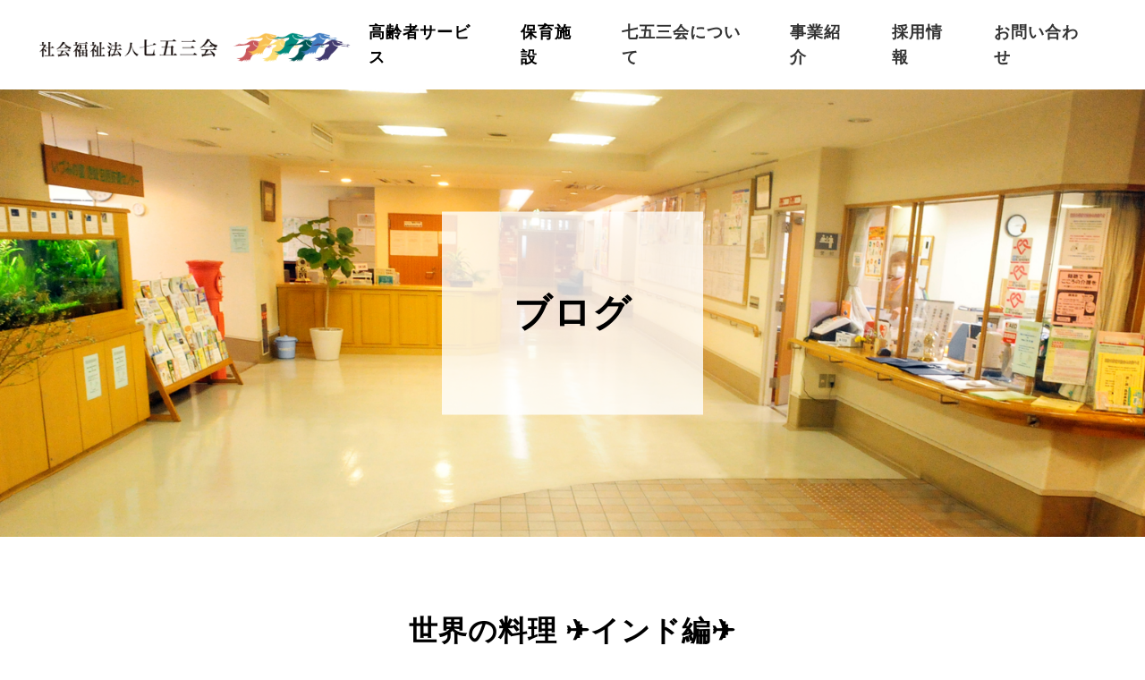

--- FILE ---
content_type: text/html; charset=UTF-8
request_url: https://www.753kai.or.jp/blog/%E4%B8%96%E7%95%8C%E3%81%AE%E6%96%99%E7%90%86-%E2%9C%88%E3%82%A4%E3%83%B3%E3%83%89%E7%B7%A8%E2%9C%88/
body_size: 9634
content:
<!DOCTYPE html>
<html>
<head>
<meta charset="UTF-8">
<meta http-equiv="X-UA-Compatible" content="IE=edge">
<meta name="viewport" content="width=device-width, initial-scale=1">
<link rel="apple-touch-icon" type="image/png" href="https://www.753kai.or.jp/wp/wp-content/themes/nagomikai/img/favicons/apple-touch-icon-180x180.png">
<link rel="icon" type="image/png" href="https://www.753kai.or.jp/wp/wp-content/themes/nagomikai/img/favicons/icon-192x192.png">
<meta name="description" content="特別養護老人ホーム、ケアハウス、デイサービス等の高齢者サービス、なごみ保育園、なごみ第二保育園の認可保育所など、地域に根ざした施設づくりを通じて児童福祉、高齢者福祉活動の充実を図ります。">
<meta name="keywords" content="なごみ保育園,なごみ第二保育園,七五三,七五三会,町田">
<meta property="og:title" content="社会福祉法人七五三会">
<meta property="og:type" content="website">
<meta property="og:url" content="https://www.753kai.or.jp">
<meta property="og:image" content="https://www.753kai.or.jp/wp/wp-content/themes/nagomikai/img/og_image.png">
<meta property="og:site_name" content="社会福祉法人七五三会">
<meta name="og:description" content="特別養護老人ホーム、ケアハウス、デイサービス等の高齢者サービス、なごみ保育園、なごみ第二保育園の認可保育所など、地域に根ざした施設づくりを通じて児童福祉、高齢者福祉活動の充実を図ります。">
<link rel="stylesheet" href="https://www.753kai.or.jp/wp/wp-content/themes/nagomikai/css/yakuhanjp_s.min.css">
<link rel="stylesheet" href="https://www.753kai.or.jp/wp/wp-content/themes/nagomikai/css/fontawesome-all.css">
<link rel="stylesheet" href="https://www.753kai.or.jp/wp/wp-content/themes/nagomikai/style.css?1580269267" type="text/css">
<link rel="stylesheet" href="https://www.753kai.or.jp/wp/wp-content/themes/nagomikai/page.css">
<script src="https://www.753kai.or.jp/wp/wp-content/themes/nagomikai/js/jquery-2.1.4.min.js"></script>
<script src="https://www.753kai.or.jp/wp/wp-content/themes/nagomikai/functions.js"></script>
<script src="https://www.753kai.or.jp/wp/wp-content/themes/nagomikai/js/ofi.js"></script>
<title>世界の料理 ✈インド編✈ ｜ 社会福祉法人七五三会</title>
<meta name='robots' content='max-image-preview:large' />
<link rel='dns-prefetch' href='//s.w.org' />
<link rel='shortlink' href='https://www.753kai.or.jp/?p=8114' />
</head>
<body>
<div class="header">
	<header role="banner">
		<h1><img src="https://www.753kai.or.jp/wp/wp-content/themes/nagomikai/img/logo.png" alt="社会福祉法人七五三会"></h1>
	</header>
	<nav role="navigation">
		<div id="nav__spbar" class="inactive"><span></span><span></span><span></span></div>
		<ul>
			<li>
				<a>高齢者サービス</a>
				<ul>
					<li><a href="/live/">暮らす</a></li>
					<li><a href="/stay/">通う・泊まる</a></li>
					<li><a href="/home/">自宅で</a></li>
					<li><a href="/consult/">相談する</a></li>
				</ul>

			</li>
			<li>
				<a>保育施設</a>
				<ul>
					<li><a href="/nursery/nursery-nagomi/">なごみ保育園</a></li>
					<li><a href="/nursery/nursery-nagomi02/">なごみ第二保育園</a></li>
				</ul>
			</li>
			<li><a href="https://www.753kai.or.jp/company/">七五三会について</a></li>
			<li><a href="/business/">事業紹介</a></li>
			<li><a href="/recruit/">採用情報</a></li>
			<li><a href="/contact/">お問い合わせ</a></li>
		</ul>
		<div id="overlay"></div>
	</nav>
</div><main role="main" class="blog single">
	<div id="pagetitle" style="background-image: url(https://www.753kai.or.jp/wp/wp-content/themes/nagomikai/img/blog-pagettl.jpg)">
		<h2>ブログ</h2>
	</div>
	<article>
		<section class="inner02">
			<h2>世界の料理 ✈インド編✈</h2>
<p class="date">
2023.01.31<span class="category">なごみ第二保育園</span></span></span></p>
<p><img loading="lazy" class="alignnone size-large wp-image-8115" src="https://www.753kai.or.jp/wp/wp-content/uploads/2023/01/india_lunch-1024x767.png" alt="" width="1024" height="767" srcset="https://www.753kai.or.jp/wp/wp-content/uploads/2023/01/india_lunch-1024x767.png 1024w, https://www.753kai.or.jp/wp/wp-content/uploads/2023/01/india_lunch-300x225.png 300w, https://www.753kai.or.jp/wp/wp-content/uploads/2023/01/india_lunch-768x575.png 768w, https://www.753kai.or.jp/wp/wp-content/uploads/2023/01/india_lunch.png 1284w" sizes="(max-width: 1024px) 100vw, 1024px" /></p>
<p>１月最後の日は&#8221;インド&#8221;をテーマにした給食が出ました🍚<br />
厨房からいい香りがしてきます♪</p>
<p>献立は、<br />
・ごはん<br />
★トマトラッサム<br />
★タンドリーチキン<br />
・キャベツソテー<br />
・三色サラダ<br />
・バナナ</p>
<p>おやつは、サモサでした。<br />
「パリパリする～」「せんせ～おいし～！」と子どもたちの声が聞こえてきました。</p>
<p class="text-center"><a href="/blog/" class="more">戻る</a></p>		</section>
	</article>
</main>
<div class="go_top"><span class="text"><i class="fas fa-angle-up"></i></span></div>
<footer role="contentinfo">
	<img src="https://www.753kai.or.jp/wp/wp-content/themes/nagomikai/img/logo.png" alt="社会福祉法人七五三会">
<!--ul-->
<ul>
<li><strong>いづみの里</strong><br />
〒194-0013　東京都町田市原町田5-1-12　TEL : 042-726-0753<br />
・特別養護老人ホーム<br />
・ショートステイ<br />
・軽費老人ホームケアハウス<br />
・デイサービス（一般型、認知症対応型）<br />
・ヘルパーステーション（TEL 042-732-0753：直通）<br />
・居宅介護支援事業所（TEL 042-726-9753：直通）</li>
<li><strong>デイサービス木曽</strong><br />
〒194-0037　東京都町田市木曽西3-23-7　TEL : 042-789-0753<br />
<strong>居宅介護支援事業所いづみの里木曽</strong><br />
〒194-0037　東京都町田市木曽西3-23-7　TEL : 042-789-7530<br />
<strong>なごみ保育園</strong><br />
〒194-0013　東京都町田市原町田5-1-5　TEL : 042-724-0753<br />
<strong>なごみ第二保育園</strong><br />
〒194-0013　東京都町田市原町田3-19-6　TEL : 042-739-3753</li>
</ul>
	<!--li>
		<strong></strong><br>
		<ul><br />
<li><strong>いづみの里</strong><br /><br />
〒194-0013　東京都町田市原町田5-1-12　TEL : 042-726-0753<br /><br />
・特別養護老人ホーム<br /><br />
・ショートステイ<br /><br />
・軽費老人ホームケアハウス<br /><br />
・デイサービス（一般型、認知症対応型）<br /><br />
・ヘルパーステーション（TEL 042-732-0753：直通）<br /><br />
・居宅介護支援事業所（TEL 042-726-9753：直通）</li><br />
<li><strong>デイサービス木曽</strong><br /><br />
〒194-0037　東京都町田市木曽西3-23-7　TEL : 042-789-0753<br /><br />
<strong>居宅介護支援事業所いづみの里木曽</strong><br /><br />
〒194-0037　東京都町田市木曽西3-23-7　TEL : 042-789-7530<br /><br />
<strong>なごみ保育園</strong><br /><br />
〒194-0013　東京都町田市原町田5-1-5　TEL : 042-724-0753<br /><br />
<strong>なごみ第二保育園</strong><br /><br />
〒194-0013　東京都町田市原町田3-19-6　TEL : 042-739-3753</li><br />
</ul><br />
	</li-->
<!--/ul-->

</footer>
<ul class="footernav">
	<li>
		<strong>高齢者サービス</strong>
		<ul>
			<li><a href="/live/">暮らす</a></li>
			<li><a href="/stay/">通う・泊まる</a></li>
			<li><a href="/home/">自宅で</a></li>
			<li><a href="/consult/">相談する</a></li>
		</ul>
	</li>
	<li>
		<strong>保育施設</strong>
		<ul>
			<li><a href="/nursery/nursery-nagomi/">なごみ保育園</a></li>
			<li><a href="/nursery/nursery-nagomi02/">なごみ第二保育園</a></li>
		</ul>
	</li>
	<li>
		<a href="https://www.753kai.or.jp/company/"><strong>七五三会について</strong></a>
		<ul>
			<li><a href="/company/?id=philosophy">七五三会の理念</a></li>
			<li><a href="/company/?id=origin">「七五三会」の由来</a></li>
			<li><a href="/company/?id=policy">経営方針</a></li>
		</ul>
	</li>
	<li>
		<a href="https://www.753kai.or.jp/business/"><strong>事業紹介</strong></a>
	</li>
	<li>
		<a href="/staff/"><strong>スタッフ紹介</strong></a>
	</li>
	<li>
		<a href="/news/"><strong>お知らせ</strong></a>
	</li>
	<li>
		<a href="/blog/"><strong>ブログ</strong></a>
	</li>
	<li>
		<a href="/recruit/"><strong>採用情報</strong></a>
		<ul>
			<li><a href="/recruit/interview/">スタッフインタビュー</a></li>
		</ul>
	</li>
	<li>
		<a href="https://www.753kai.or.jp/contact/"><strong>お問い合わせ</strong></a>
		<ul>
			<li><a href="/privacy-policy/">個人情報保護方針</a></li>
		</ul>
	</li>
</ul>
<div class="footernav">
<ul>
<li><a href="https://www.753kai.or.jp/wp/wp-content/uploads/2020/01/2018_1_teikan.pdf" target="_blank" rel="noopener">定款</a></li>
<li><a href="https://www.753kai.or.jp/wp/wp-content/uploads/2025/07/a5b107fc6d9b12798c08758678e6e58d.pdf">決算書</a></li>
<li><a href="https://www.753kai.or.jp/wp/wp-content/uploads/2025/07/565b42dc1c8963cc25cb1f74583b3b33.pdf">現況報告書</a></li>
<li><a href="https://www.753kai.or.jp/wp/wp-content/uploads/2023/07/ff23111227879ec448c265c21280cc6b.pdf">役員等名簿</a></li>
</ul>
</div>

<p class="copy">Copyright © Nagomi-kai. All Rights Reserved.</p>
</body>
</html>

--- FILE ---
content_type: text/css
request_url: https://www.753kai.or.jp/wp/wp-content/themes/nagomikai/style.css?1580269267
body_size: 16858
content:
@charset "UTF-8";

/*
Theme Name: 社会福祉法人七五三会
Theme URI:
Description:
Version: 
Author:
Author URI:
*/

/** reset **/
/* =============================================== */
html, body, div, h1, h2, h3, h4, h5, h6, p, a, blockquote, pre, section,
address, ul, ol, li, dl, dt, dd, table, th, td, form, fieldset, span, header, footer, main {
	margin: 0; padding: 0; box-sizing: border-box;
}
p:not(:last-of-type) { margin-bottom: 1.5rem; }
table { border-collapse: collapse; border-spacing: 0; width: 100%; }
ul { list-style: none; }
img { max-width: 100%; height: auto; border: 0; }
img, input { vertical-align: middle; }

@font-face {
  font-family: 'icon';
  src:  url('fonts/icon.eot?2rjqgr');
  src:  url('fonts/icon.eot?2rjqgr#iefix') format('embedded-opentype'),
    url('fonts/icon.ttf?2rjqgr') format('truetype'),
    url('fonts/icon.woff?2rjqgr') format('woff'),
    url('fonts/icon.svg?2rjqgr#icon') format('svg');
  font-weight: normal;
  font-style: normal;
  font-display: block;
}

[class^="icon-"], [class*=" icon-"] {
  /* use !important to prevent issues with browser extensions that change fonts */
  font-family: 'icon' !important;
  speak: none;
  font-style: normal;
  font-weight: normal;
  font-variant: normal;
  text-transform: none;
  line-height: 1;

  /* Better Font Rendering =========== */
  -webkit-font-smoothing: antialiased;
  -moz-osx-font-smoothing: grayscale;

	transition: all .1s linear;
}

.icon-icon6:before {
  content: "\e905";
  color: #ca595d;
}
.icon-icon5:before {
  content: "\e900";
  color: #008d81;
}
.icon-icon4:before {
  content: "\e901";
  color: #008d81;
}
.icon-icon3:before {
  content: "\e902";
  color: #ca595d;
}
.icon-icon2:before {
  content: "\e903";
  color: #ca595d;
}
.icon-icon1:before {
  content: "\e904";
  color: #ca595d;
}

/** common **/
/* =============================================== */
html {
	font-size: 62.5%;
	-ms-text-size-adjust: 100%;
	-webkit-text-size-adjust: 100%;
}
body, input, textarea, pre, code {
	font: 1.8rem/1.6 YakuHanJPs, "游ゴシック Medium", "游ゴシック体", "Yu Gothic Medium", YuGothic, "ヒラギノ角ゴ ProN", "Hiragino Kaku Gothic ProN", "メイリオ", Meiryo, "ＭＳ Ｐゴシック", "MS PGothic", sans-serif;
	letter-spacing: .1rem;
}
code { font-size: 1.3rem; }
a[href]:not([class]) {
	color: #333333;
	transition: all .1s linear;
}
a[href]:not([class]):hover {
	color: #666;
}
a img {
	transition: all .1s linear;
}
a:hover img {
	opacity: .7;
}

/* --other--- */
hr {
	background-color: #E7E7E7;
	border: 0;
	height: 1px;
	clear: both;
	margin: 30px auto;
}
img.alignleft, .thumbnail-align img {
	float: left;
	padding: 7px;
	margin: 0 20px 20px 0;
	background-color: #eee;
}
img.alignright{
	float: right;
	padding: 7px;
	margin: 0 0 20px 20px;
	background-color: #eee;
}
.text-center {
	text-align: center;
}
.text-left {
	text-align: left;
}
.text-right {
	text-align: right;
}

blockquote {
	margin: 2rem 0;
	padding: 1rem 1.5rem;
	border: 1px solid #eee;
	border-radius: 5px;
	background-color: rgba(252, 252, 252, 1);
	font-size: 1.3rem;
}
blockquote > p:last-of-type {
	margin-bottom: 0;
}

th, td {
	text-align: left;
	vertical-align: top;
}
.noborder td,
.noborder th {
	border: none;
	background: none;
	padding: 1.5rem;
}
.noborder td:first-of-type,
.noborder th:first-of-type {
	padding-left: 0;
}
.noborder td:last-of-type,
.noborder th:last-of-type {
	padding-right: 0;
}

@media (max-width: 560px) {
	td,th {
		display: block;
		width: 100%;
		margin: -1px 0 0 0;
		padding: 1.5rem 1rem;
		text-align: left;
	}
	.noborder td,
	.noborder th {
		padding: 1.5rem 0;
	}
}

.more,
.btn {
	display: block;
	position: relative;
	width: 180px;
	line-height: 4.5rem;
	border: 1px solid #838383;
	background: transparent;
	color: #333 !important;
	font-size: 1.6rem;
	font-weight: bold;
	text-decoration: none;
	text-align:center;
	font-family: 游明朝,"Yu Mincho",YuMincho,"Hiragino Mincho ProN","Hiragino Mincho Pro",HGS明朝E,メイリオ,Meiryo,serif;
}
.more::before,
.btn::before {
	content: '';
	position: absolute;
	top: -1px;
	left: -1px;
	width: 100%;
	height: 100%;
	z-index: 1;
	opacity: 0;
	transition: all 0.3s;
	border: 1px solid #838383;
	transform: scale(1.2,1.2);
}
.more:hover::before,
.btn:hover::before {
	opacity: 1;
	transform: scale(1,1);
}
.more:hover,
.btn:hover {
	color: #fff !important;
	background: #838383;
	text-decoration: none;
}
.more::after {
	content: "";
	position: absolute;
	display: block;
	width: 5rem;
	height: 1px;
	border-bottom: 1px solid #838383;
	/*background: #838383;*/
	top: calc(50% - 1px);
	-webkit-transform: translateY(-50%);
	-moz-transform: translateY(-50%);
	-ms-transform: translateY(-50%);
	transform: translateY(-50%);
	left: -2.5rem;
	transition: all .3s linear;
}
.more:hover::after {
	border-bottom: 1px solid #fff;
	/*background: #fff;*/
	left: calc(100% - 2.5rem);
}
.text-center .more {
	margin: 3rem auto 0;
}

.ltr > li,
.ltr > dt,
.ltr > dd,
.ltr > dl,
.ltr > div {
	left: 100px;
	opacity: 0;
	transition: all 1s;
	-webkit-transition: all 1s;
	-moz-transition: all 1s;
}
.ltr > li.active,
.ltr > dt.active,
.ltr > dd.active,
.ltr > dl.active,
.ltr > div.active {
	position: relative;
	left: 0;
	opacity: 1;
}
.wyp_ltr {
	overflow: hidden;
	position: relative;
	display: inline-block;
	opacity: 0;
	position: relative;
	padding: .5rem 0 0;
	transition:all .5s .3s ease; 
	z-index: 0;
}
.wyp_ltr:before {
	background: #333;
	content: '';
	display: block;
	height: 100%;
	position: absolute;
	transform: translateX(-100%);
	transition:all .8s .1s ease; 
	width: 100%;
	z-index: 2;
}
.wyp_text {
	opacity: 0;
	transition: all .5s .3s ease;
}
.wyp_ltr.active img,
.wyp_ltr.active {
	opacity: 1;
}
.wyp_ltr.active:before {
	transform: translateX(101%);
}
.wyp_text.active {
	opacity: 1;
}
.wyp_content {
	left: 100px;
	opacity: 0;
	transition: all 1s;
	-webkit-transition: all 1s;
	-moz-transition: all 1s;
}
.wyp_content.active {
	position: relative;
	left: 0;
	opacity: 1;
}

/** headline **/
/* =============================================== */
h1 {

}
h2 {
	font-size: 3.2rem;
}
.header {
	display: -webkit-box;
	display: -ms-flexbox;
	display: -webkit-flex;
	display: flex;
	-webkit-box-pack:justify;
	-ms-flex-pack:justify;
	-flex-pack:justify;
	-webkit-justify-content: space-between;
	justify-content: space-between;
	align-items: center;
	height: 10rem;
	padding: 0 3%;
}
.header h1 {
	cursor: pointer;
	transition: all .1s linear;
}
.header h1:hover {
	opacity: .8;
}
@media (max-width: 1440px) {
	header {
		width: 30%;
	}
}
/** nav **/
/* =============================================== */
nav {
	pointer-events: fill;
}
nav > ul {
	display: -webkit-box;
	display: -ms-flexbox;
	display: -webkit-flex;
	display: flex;
	-webkit-box-pack:justify;
	-ms-flex-pack:justify;
	-flex-pack:justify;
	-webkit-justify-content: flex-end;
	justify-content: flex-end;
}
nav ul li {
	position: relative;
}

nav > ul > li > a {
	display: table-cell;
	vertical-align: middle;
	width: 100%;
	height: 9rem;
	padding: 1rem 2rem;
	font-family: 游明朝,"Yu Mincho",YuMincho,"Hiragino Mincho ProN","Hiragino Mincho Pro",HGS明朝E,メイリオ,Meiryo,serif;
	font-weight: bold;
	text-decoration: none;
	cursor: pointer;
}
nav ul li ul {
	display: none;
	position: absolute;
	width: 200px;
	/*padding: 1rem 0;*/
	left: 50%;
	-webkit-transform: translateX(-50%);
	-moz-transform: translateX(-50%);
	-ms-transform: translateX(-50%);
	transform: translateX(-50%);
	background: #fff;
	text-align: center;
	z-index: 99;
}
nav ul li ul a {
	display: block;
	width: 100%;
	line-height: 1.8;
	padding: 1.5rem 1rem;
	font-family: 游明朝,"Yu Mincho",YuMincho,"Hiragino Mincho ProN","Hiragino Mincho Pro",HGS明朝E,メイリオ,Meiryo,serif;
	font-weight: bold;
	text-decoration: none;
}
nav ul a:hover {
	color: #ca595d !important;
}

/** spnav **/
/* =============================================== */
#nav__spbar {
	display: none;
	position: fixed;
	width: 55px;
	height: 55px;
	right: 0;
	top: 0;
	cursor: pointer;
	z-index: 999;
	background: #fff;
}
#nav__spbar::before {
	content: "";
	display: block;
	position: absolute;
	width: 75px;
	height: 55px;
	top: 0;
	left: -10px;
	/*background: #fff;*/
}
@media (max-width: 1260px) {
	h1 {
		position: relative;
		height: 41px;
		top: 50%;
		-webkit-transform: translateY(-50%);
		-moz-transform: translateY(-50%);
		-ms-transform: translateY(-50%);
		transform: translateY(-50%);
	}
	h1 img {
		position: absolute;
		max-width: 250px;
		max-height: 41px;
		top: 50%;
		-webkit-transform: translateY(-50%);
		-moz-transform: translateY(-50%);
		-ms-transform: translateY(-50%);
		transform: translateY(-50%);
	}
	header {
		display: block;
		position: relative;
		width: calc(100% - 10px);
		height: 100%;
		padding-left: 10px;
		z-index: 102;
		box-sizing: border-box;
		background: #fff;
	}
	.header {
		position: fixed;
		top: 0;
		left: 0;
		width: calc(100% - 4rem - 10px);
		height: 55px;
		padding: 0;
		z-index: 100;
		background: #fff;
	}
	nav {
		position: fixed;
		overflow: hidden;
		width: 100%;
		height: 100vh;
		top: 0;
		z-index: 99;
		border: none;
		pointer-events: none;
	}
	#nav__spbar {
		display: block;
		pointer-events: fill;
	}
	nav > ul {
		position: relative;
		display: block;
		width: auto;
		margin: 55px auto 7px;
		padding: 0 2rem;
		z-index: 101;
	}
	nav ul li {
		width: 96%;
		margin: 0 2%;
		border-left: none;
	}
	nav ul li + li {
		border-top: 1px solid rgba(255, 255, 255, .4);
	}
	nav ul li:last-of-type {
		border-right: none;
	}
	nav ul li a {
		font-weight: bold;
		line-height: 1.6;
		padding: 1.8rem 0;
		text-align: left;
	}
	nav > ul li ul {
		display: -webkit-box;
		display: -ms-flexbox;
		display: -webkit-flex;
		display: flex;
		-webkit-box-pack:justify;
		-ms-flex-pack:justify;
		-flex-pack:justify;
		-webkit-justify-content: flex-start;
		justify-content: flex-start;
		-ms-flex-wrap:wrap;
		flex-wrap: wrap;
		position: relative;
		width: 100%;
		background: transparent;
		left: 0;
		-webkit-transform: translateX(0);
		-moz-transform: translateX(0);
		-ms-transform: translateX(0);
		transform: translateX(0);
	}
	nav ul li ul li {
		width: 40%;
		padding-left: 2rem;
	}
}
#overlay {
	position: fixed;
	width: 100%;
	height: 100vh;
	left: 0;
	top: 55px;
	background: #f8f8f8;
	display: none;
}
#nav__spbar span {
	position: absolute;
	width: 55%;
	height: 2px;
	left: 7%;
	background: #ca595d;
	transition: all .1s linear;
}
#nav__spbar span:nth-of-type(2) {
	top: calc(50% - 1px);
}
#nav__spbar span:last-of-type {
	top: auto;
	bottom: 25%;
}
#nav__spbar.active span {
	-webkit-animation: squishTop 0.5s ease;
	animation: squishTop 0.5s ease;
	animation-fill-mode: forwards;
}
#nav__spbar.active span:nth-of-type(2) {
	-webkit-animation: dissappear 0.5s ease;
	animation: dissappear 0.5s ease;
	animation-fill-mode: forwards;
}
#nav__spbar.active span:last-of-type {
	-webkit-animation: squishBottom 0.5s ease;
	animation: squishBottom 0.5s ease;
	animation-fill-mode: forwards;
}
#nav__spbar.inactive span {
	-webkit-animation: squishTopRev 0.5s ease;
	animation: squishTopRev 0.5s ease;
	animation-fill-mode: forwards;
}
#nav__spbar.inactive span:nth-of-type(2) {
	top: calc(50% - 1px);
	-webkit-animation: dissappearRev 0.5s ease;
	animation: dissappearRev 0.5s ease;
	animation-fill-mode: forwards;
}
#nav__spbar.inactive span:last-of-type {
	-webkit-animation: squishBottomRev 0.5s ease;
	animation: squishBottomRev 0.5s ease;
	animation-fill-mode: forwards;
}

@-webkit-keyframes squishBottom {
  0% {
	top: auto;
	bottom: 25%;
	transform: rotate(0deg);
  }
  50% {
	bottom: 46%;
	transform: rotate(0deg);
  }
  75% {
	bottom: 46%;
	transform: rotate(0deg);
  }
  100% {
	bottom: 46%;
	transform: rotate(-135deg);
  }
}
@keyframes squishBottom {
  0% {
	top: auto;
	bottom: 25%;
	transform: rotate(0deg);
  }
  50% {
	bottom: 46%;
	transform: rotate(0deg);
  }
  75% {
	bottom: 46%;
	transform: rotate(0deg);
  }
  100% {
	bottom: 46%;
	transform: rotate(-135deg);
  }
}

@-webkit-keyframes squishTop {
  0% {
	top: 25%;
	transform: rotate(0deg);
  }
  50% {
	top: 50%;
	transform: rotate(0deg);
  }
  75% {
	top: 50%;
	transform: rotate(0deg);
  }
  100% {
	top: 50%;
	transform: rotate(-45deg);
  }
}
@keyframes squishTop {
  0% {
	top: 25%;
	transform: rotate(0deg);
  }
  50% {
	top: 50%;
	transform: rotate(0deg);
  }
  75% {
	top: 50%;
	transform: rotate(0deg);
  }
  100% {
	top: 50%;
	transform: rotate(-45deg);
  }
}
@-webkit-keyframes dissappear {
  0% {
	opacity: 1;
  }
  50% {
	opacity: 1;
  }
  65% {
	opacity: 0;
  }
  100% {
	opacity: 0;
  }
}
@keyframes dissappear {
  0% {
	opacity: 1;
  }
  50% {
	opacity: 1;
  }
  65% {
	opacity: 0;
  }
  100% {
	opacity: 0;
  }
}
@-webkit-keyframes squishBottomRev {
  0% {
	top: auto;
	bottom: 46%;
	transform: rotate(-135deg);
  }
  50% {
	top: auto;
	bottom: 46%;
	transform: rotate(0deg);
  }
  75% {
	top: auto;
	bottom: 46%;
	transform: rotate(0deg);
  }
  100% {
	top: auto;
	bottom: 30%;
	transform: rotate(0deg);
  }
}
@keyframes squishBottomRev {
  0% {
	top: auto;
	bottom: 46%;
	transform: rotate(-135deg);
  }
  50% {
	top: auto;
	bottom: 46%;
	transform: rotate(0deg);
  }
  75% {
	top: auto;
	bottom: 46%;
	transform: rotate(0deg);
  }
  100% {
	top: auto;
	bottom: 30%;
	transform: rotate(0deg);
  }
}
@-webkit-keyframes squishTopRev {
  0% {
	top: 50%;
	transform: rotate(-45deg);
  }
  50% {
	top: 50%;
	transform: rotate(0deg);
  }
  75% {
	top: 50%;
	transform: rotate(0deg);
  }
  100% {
	top: 30%;
	transform: rotate(0deg);
  }
}
@keyframes squishTopRev {
  0% {
	top: 50%;
	transform: rotate(-45deg);
  }
  50% {
	top: 50%;
	transform: rotate(0deg);
  }
  75% {
	top: 50%;
	transform: rotate(0deg);
  }
  100% {
	top: 30%;
	transform: rotate(0deg);
  }
}
@-webkit-keyframes dissappearRev {
  0% {
	opacity: 0;
  }
  50% {
	opacity: 0;
  }
  100% {
	opacity: 1;
  }
}
@keyframes dissappearRev {
  0% {
	opacity: 0;
  }
  50% {
	opacity: 0;
  }
  100% {
	opacity: 1;
  }
}
#nav__spbar:hover span {
	left: 10%;
}
#nav__spbar:hover span:nth-of-type(2) {
	left: 10%;
}

/** main **/
/* =============================================== */
.go_top {
	display: block;
	opacity: 0;
	position: fixed;
	z-index: 2;
	bottom: 5.4rem;
	right: 4rem;
	width: 4rem;
	height: 4rem;
	background: #666;
	cursor: pointer;
	color: #fff;
	transition: all 0.15s linear;
}
.go_top:hover {
	background: #fff;
	border: 1px solid #666;
	color: #666;
}
.go_top::before,
.go_top::after {
	content: "";
	display: block;
	position: absolute;
	width: 0;
	height: calc(100% - 1px);
	top: 0;
}
.go_top .text {
	position: absolute;
	top: calc(50% - .2rem);
	left: 50%;
	margin: 0;
	font-size: 1.4em;
	white-space: nowrap;
	-webkit-transform: translate(-50%, -50%);
	-moz-transform: translate(-50%, -50%);
	-ms-transform: translate(-50%, -50%);
	transform: translate(-50%, -50%);
}
footer {
	padding: 4.5rem 2rem;
	background: #f3f3f3;
}
footer img {
	display: block;
	width: 285px;
	margin: 0 auto 4.5rem;
}
footer ul {
	display: -webkit-box;
	display: -ms-flexbox;
	display: -webkit-flex;
	display: flex;
	-webkit-flex-wrap: wrap;
	flex-wrap:wrap;
	-webkit-box-pack:justify;
	-ms-flex-pack:justify;
	-flex-pack:justify;
	-webkit-justify-content: space-between;
	justify-content: space-between;
	width: 100%;
	max-width: 1500px;
	margin: 0 auto;
	font-size: 1.2rem;
	letter-spacing: 0;
	line-height: 2;
}
footer ul li + li {
	margin-left: 0;
}
footer ul li{
	width:48.5%;
	margin-bottom: 2rem;
}
footer ul li strong {
	font-size:1.4rem;
	margin-right:2rem;
}
.footernav {
	display: -webkit-box;
	display: -ms-flexbox;
	display: -webkit-flex;
	display: flex;
	-webkit-box-pack:justify;
	-ms-flex-pack:justify;
	-flex-pack:justify;
	-webkit-justify-content: space-between;
	justify-content: space-between;
	width: 100%;
	max-width: calc(1500px + 4rem);
	margin: 4.5rem auto 2.5rem;
	padding: 0 2rem;
	font-size: 1.3rem;
	letter-spacing: 0;
}
.footernav ul {
	margin: 1rem 0 0;
}
.footernav a {
	display: block;
	padding: .2rem 0;
	text-decoration: none;
}
.footernav + .copy {
	padding: 2rem 0 4rem;
	color: #8b8b8b;
	font-size: 1.2rem;
	text-align: center;
}
.footernav + .footernav > ul {
	display: -webkit-box;
	display: -ms-flexbox;
	display: -webkit-flex;
	display: flex;
	-webkit-box-pack:justify;
	-ms-flex-pack:justify;
	-flex-pack:justify;
	-webkit-justify-content: center;
	justify-content: center;
	width: 100%;
	max-width: calc(1500px + 4rem);
	margin: 4.5rem auto 2.5rem;
	padding: 0 2rem;
	font-size: 1.3rem;
	letter-spacing: 0;
}
.footernav + .footernav li + li {
	margin-left: 3rem;
}
@media (max-width: 1024px) {
	footer ul, .footernav {
		display: none;
	}
	footer img {
		margin: 0 auto;
	}
}

/** respond **/
/* =============================================== */
@media (max-width: 768px) {
	html {
		font-size: 56.25%;
	}
}
@media (max-width: 540px) {
	html {
		font-size: 50%;
	}
}

--- FILE ---
content_type: text/css
request_url: https://www.753kai.or.jp/wp/wp-content/themes/nagomikai/page.css
body_size: 44462
content:
/** detail **/
/* =============================================== */
h2 {
	margin-bottom: 4rem 0;
	font-family: 游明朝,"Yu Mincho",YuMincho,"Hiragino Mincho ProN","Hiragino Mincho Pro",HGS明朝E,メイリオ,Meiryo,serif;
	text-align: center;
}
h2 span {
	display: block;
	/*margin-left: 2rem;*/
	font-size: 2rem;
}
h2:first-child {
	margin: 0 0 4rem;
}

h3 {
	margin: 2.5rem 0;
	font-family: 游明朝,"Yu Mincho",YuMincho,"Hiragino Mincho ProN","Hiragino Mincho Pro",HGS明朝E,メイリオ,Meiryo,serif;
	font-size: 2.3rem;
}
h3:first-child {
	margin: 0 0 2.5rem;
}

@media (max-width: 768px) {
	h2 span {
		display: block;
		margin-left: 0;
	}
}

.inner {
	position: relative;
	width: 100%;
	max-width: 1550px;
	margin: 0 auto;
	padding: 8rem 25px;
}
.inner02 {
	position: relative;
	width: 100%;
	max-width: 1000px;
	margin: 0 auto;
	padding: 8rem 25px;
}
.flex {
	display: -webkit-box;
	display: -ms-flexbox;
	display: -webkit-flex;
	display: flex;
	-webkit-box-pack:justify;
	-ms-flex-pack:justify;
	-flex-pack:justify;
	-webkit-justify-content: flex-start;
	justify-content: flex-start;
	-ms-flex-wrap:wrap;
	flex-wrap: wrap;
	-webkit-box-align: center;
	-ms-flex-align: center;
	-webkit-align-items: center;
	align-items: center;
}
.thumb {
	position: relative;
	width: 100%;
}
.thumb::before {
	content:"";
	display: block;
	padding-top: 55%;
}
.thumb div {
	position: absolute;
	top: 0;
	left: 0;
	bottom: 0;
	right: 0;
	background-size: cover;
	background-position: center;
	background-repeat: no-repeat;
	background-color: #eee;
}
table {
	background: #fff;
}
th {
	background: #f6f6f6;
	text-align: right;
	color: #636363;
}
th, td {
	padding: 1rem 2rem;
	border: 1px solid #d2d2d2;
}

.detail {
	width: 100%;
	margin: 0;
}
.detail > div {
	width: 100%;
	background-size: cover;
	background-position: center;
	background-repeat: no-repeat;
	background-color: #eee;
}
.caption {
	height: 2.7rem;
	/*font-size: 1.4rem;*/
}
.detaillist div {
	position: relative;
	display: -webkit-box;
	display: -ms-flexbox;
	display: -webkit-flex;
	display: flex;
	-webkit-box-pack:justify;
	-ms-flex-pack:justify;
	-flex-pack:justify;
	-ms-flex-wrap:wrap;
	flex-wrap: wrap;
	-webkit-justify-content: flex-start;
	justify-content: flex-start;
	/*overflow-y: hidden;*/
}
.detaillist h3 {
	width: 100%;
	margin: 3rem 0 2rem;
	padding: .2rem;
	border-top: 1px solid #dce1de;
	border-bottom: 1px solid #dce1de;
	text-align: center;
}
.detaillist h3:first-child {
	margin: 0 0 2rem;
}
.detaillist a {
	display: block;
	width: 32%;
	height: auto;
	margin: 0 2% 1px 0;
	background-size: cover;
	background-position: center;
	background-repeat: no-repeat;
	background-color: #fff;
	transition: all 0.15s linear;
	cursor: pointer;
}
.detaillist a span {
	display: none;
	position: absolute;
	bottom: -4rem;
	color: transparent;
}
.detaillist a:first-child {
	margin: 0 2% 1px 0;
}
/*.detaillist div:first-child {
	border: 1px solid #eee;
}*/
.detaillist a:nth-of-type(3n) {
	margin-right: 0;
}
.detaillist a:hover {
	opacity: 0.7;
}
/*.detaillist a:not(.page1) {
	display: none;
}*/
.detaillist .active {
	border: 1px solid #000;
}
.prev, .next {
	display: block;
	position: absolute;
	z-index: 5;
	width: 2rem;
	height: 100%;
	left: 0;
	color: #fff;
	font-size: 1.7rem;
	cursor: pointer;
	background-color: #666;
}
.prev span, .next span {
	position: absolute;
	top: 50%;
	left: 50%;
	-webkit-transform: translate(-50%, -50%);
	-moz-transform: translate(-50%, -50%);
	-ms-transform: translate(-50%, -50%);
	transform: translate(-50%, -50%);
}
.prev {
	opacity: 0.1;
}
.next {
	left: auto;
	right: 0;
}
.prev:hover, .next:hover {
	color: #fff;
	background-color: #666;
}

@media (max-width: 560px) {
	td, th {
		text-align: left;
	}
}


/* Pagination */
.contents-page .contents .pagination ul li {
	padding-left: 0;
}
.contents-page .contents .pagination ul li::before {
	display: none;
}
.pagination {
	margin: 5rem 0 0;
	margin: 5rem -15px 0 15px;
	text-align: center;
}
.pagination:after, .pagination ul:after {
	clear: both;
	content: ".";
	display: block;
	height: 0;
	visibility: hidden;
}
.pagination ul {
	margin: 0;
	display: inline-block;
	text-align: center;
}
.pagination li {
	float: left;
	list-style: none outside none;
	margin-left: 5px;
	border: 1px solid #999;
}
.pagination li:first-child {
	margin-left: 0;
}
.pagination li.active {
	background-color: #444;
	color: #fff !important;
	padding: 8px 15px !important;
}
.pagination li a {
	display: block;
	padding: 8px 15px;
	text-decoration: none !important;
}
.pagination li a:hover {
	background-color: #444;
	color: #fff !important;
	opacity: 0.8;
	transition-duration: 500ms;
	transition-property: all;
	transition-timing-function: ease;
}

.archive {
	display: -webkit-box;
	display: -ms-flexbox;
	display: -webkit-flex;
	display: flex;
	-webkit-box-pack:justify;
	-ms-flex-pack:justify;
	-flex-pack:justify;
	-webkit-justify-content: flex-start;
	justify-content: flex-start;
	-ms-flex-wrap:wrap;
	flex-wrap: wrap;
	-webkit-box-align: flex-start;
	-ms-flex-align: flex-start;
	-webkit-align-items: center;
	align-items: center;
	-ms-flex-wrap:wrap;
	flex-wrap: wrap;
}
.archive li {
	width: 49%;
	margin-bottom: 2rem;
}
.archive li:nth-of-type(2n) {
	margin-left: 2%;
}
.archive li a {
	display: block;
	position: relative;
	width: 100%;
	text-decoration: none;
}
.archive li a:hover {
	color: #333 !important;
}
.archive li a .thumb {
	transition: all 0.15s linear;
}
.archive li a:hover .thumb {
	opacity: .8;
}
.archive li a .text {
	display: block;
	position: absolute;
	width: 100%;
	padding: 3rem 3rem 3rem 6rem;
	background: rgba(255, 255, 255, .85);
	bottom: 0;
	left: 0;
}
.archive li a:hover .text {
	background: #838383;
	color: #fff;
	transition: all 0.15s linear;
}
.archive li a .text::before {
	content: "";
	display: block;
	position: absolute;
	width: 3rem;
	height: 1px;
	left: 0;
	top: calc(50% - 1px);
	-webkit-transform: translateY(-50%);
	-moz-transform: translateY(-50%);
	-ms-transform: translateY(-50%);
	transform: translateY(-50%);
	border-bottom: 1px solid #838383;
	transition: all 0.3s linear;
}
.archive li a:hover .text::before {
	border-bottom: 1px solid #fff;
}
.archive li a .text h3 {
	margin: 0;
}
.archive li a .text h3 span {
	display: block;
	font-size: 1.5rem;
}
@media (max-width: 768px) {
	.archive li {
		width: 100%;
	}
	.archive li:nth-of-type(2n) {
		margin-left: 0;
	}
	.archive li:last-of-type {
		margin-bottom: 0;
	}
}
@media (max-width: 560px) {
	.archive li a .text {
		padding: 1.5rem 1.5rem 1.5rem 6rem;
		position: relative;
	}
}

.post-catselect {
	margin-bottom: 4rem;
	padding: .5rem;
	border-radius: 0;
	-webkit-box-sizing: content-box;
	-webkit-appearance: button;
	appearance: button;
	border: none;
	box-sizing: border-box;
	cursor: pointer;
	border: 1px solid #ccc;
	width: 100%;
	max-width: 480px;
}

/** detail **/
/* =============================================== */
/* ---ul,ol--- */
article ul:not([class]),
article ol:not([class]) {
	margin: 2rem 0;
	counter-reset: ol_li;
}
article .noborder ul:not([class]),
article .noborder ol:not([class]) {
	margin: 0;
	counter-reset: ol_li;
}
article ul:not([class]) > li,
article ol:not([class]) > li {
	position: relative;
	margin-bottom: 2rem;
	padding-left: 2rem;
	list-style-type: none;
}
article ul:not([class]) > li:before {
	content: '';
	width: 1rem;
	height: 1rem;
	display: inline-block;
	background: #4eb6ae;
	position: absolute;
	left: 0;
	top: .9rem;
}
article ol:not([class]) > li:before {
	counter-increment: ol_li;
	content: counter(ol_li) '.';
	position: absolute;
	left: 0;
	top: 0;
	color: #4eb6ae;
}

/** pagetitle **/
/* =============================================== */
#pagetitle {
	position: relative;
	width: 100%;
	height: 40vw;
	max-height: 500px;
	min-height: 150px;
	background-size: cover;
	background-position: center;
	background-repeat: no-repeat;
	background-color: #eee;
}
#pagetitle h2 {
	display: inline-block;
	white-space: nowrap;
	padding: 8rem;
	position: absolute;
	top: 50%;
	left: 50%;
	-webkit-transform: translate(-50%, -50%);
	-moz-transform: translate(-50%, -50%);
	-ms-transform: translate(-50%, -50%);
	transform: translate(-50%, -50%);
	background: rgba(255, 255, 255, .8);
	font-size: 4.2rem;
	font-family: 游明朝,"Yu Mincho",YuMincho,"Hiragino Mincho ProN","Hiragino Mincho Pro",HGS明朝E,メイリオ,Meiryo,serif;
}
.nursery #pagetitle h2 {
	padding: 8rem 8rem 8rem 16rem;
	color: #008c7f;
}
.facilities #pagetitle h2 {
	padding: 8rem 8rem 8rem 16rem;
	color: #ca595d;
}
#pagetitle h2 span {
	position: absolute;
	top: 50%;
	-webkit-transform: translateY(-50%);
	-moz-transform: translateY(-50%);
	-ms-transform: translateY(-50%);
	transform: translateY(-50%);
	left: 8rem;
	margin-left: 0;
	font-size: 6rem;
}
@media (max-width: 1260px) {
	main, footer, .footernav, .copy {
		position: relative;
		top: 55px;
	}
}
@media (max-width: 1000px) {
	#pagetitle h2 {
		padding: 4rem;
		font-size: 3rem;
	}
	.nursery #pagetitle h2,
	.facilities #pagetitle h2 {
		padding: 4rem 4rem 4rem 11rem;
		font-size: 3rem;
	}

	#pagetitle h2 span {
		left: 4rem;
		font-size: 5rem;
	}
}
@media (max-width: 768px) {
	#pagetitle h2 {
		font-size: 3rem;
	}
}

/** shisetsu **/
/* =============================================== */
.about .flex {
	position: relative;
	align-items: stretch;
}
.about .flex::after {
	content: "";
	display: block;
	position: absolute;
	width: 100%;
	height: 100%;
	top: -4rem;
	left: 0;
	background: url(./img/shisetsu_about.png) top right no-repeat;
	z-index: 0;
}
.about .thumb {
	width: 47%;
	margin-right: 3%;
}
.about .thumb::before {
	padding-top: 55%;
}
.about .text {
	position: relative;
	width: 50%;
	padding: 2rem 4rem;
	display: -webkit-box;
	display: -ms-flexbox;
	display: -webkit-flex;
	display: flex;
	-webkit-box-align: center;
	-ms-flex-align: center;
	-webkit-align-items: center;
	align-items: center;
	z-index: 1;
}
.about .text::before,
.about .text::after {
	content: "";
	display: block;
	position: absolute;
	width: 47%;
	height: 30%;
}
.about .text::before {
	top: 0;
	left: 0;
	border-top: 1px solid #dce1de;
	border-left: 1px solid #dce1de;
}
.about .text::after {
	right: 0;
	bottom: 0;
	border-right: 1px solid #dce1de;
	border-bottom: 1px solid #dce1de;
}
.info {
	background: #fbfbfb;
}
.info .flex {
	-webkit-justify-content: space-between;
	justify-content: space-between;
	-webkit-box-align: flex-start;
	-ms-flex-align: flex-start;
	-webkit-align-items: flex-start;
	align-items: flex-start;
}
.info .flex > div:first-of-type {
	width: 35%;
}
.info .flex > div:last-of-type {
	width: 63%;
}
.info .infp_points {
	margin: 2rem 0;
}
.info .infp_points span {
	display: block;
	width: calc(50% - 3px);
	margin: 1px;
	padding: .8rem;
	border: 1px solid #c24a4e;
	color: #c24a4e;
	text-align: center;
}
.gallery .gallery_detail {
	position: relative;
	float: left;
	width: 61.4%;
}
.gallery .detaillist {
	float: left;
	width: 36.6%;
	margin-left: 2%;
}
.gallery .caption {
	position: absolute;
	width: 100%;
	height: auto;
	bottom: 0;
	padding: 1rem;
	background: rgba(255, 255, 255, .8);
	/*font-size: 1.3rem;*/
}
.gallery .clr {
	clear: both;
}
.commitment {
	background: #fafafa;
}
.commitment .commitment {
	position: relative;
	/*margin: 6rem 0 3rem;
	padding: 6rem 2rem;
	/*border: 1px solid #dce1de;*/
	background-image: url(./img/commitment_bg.png);
	background-position: right calc(100% - 6rem);
	background-repeat: no-repeat;
	text-align: center;
	z-index: 1;
}
.commitment .commitment h3 {
	position: absolute;
	top: -1.7rem;
	left: 50%;
	-webkit-transform: translateX(-50%);
	-moz-transform: translateX(-50%);
	-ms-transform: translateX(-50%);
	transform: translateX(-50%);
	background: #fff;
}
.commitment .commitment .btn {
/*	position: absolute;
	bottom: -2.3rem;
	left: 50%;
	-webkit-transform: translateX(-50%);
	-moz-transform: translateX(-50%);
	-ms-transform: translateX(-50%);
	transform: translateX(-50%);*/
	margin: 6rem auto 0;
	background: rgba(255, 255, 255, .5);
}
.commitment .commitment .btn img {
	position: relative;
	vertical-align: middle;
	display: inline-block;
	max-width: 1.8rem;
	max-height: 1.8rem;
	top: -.2rem;
}
.commitment .commitment .btn:hover {
	background: #838383;
}
.commitment .meal {
	position: relative;
	margin: 4rem 0 3rem;
	text-align: center;
}
.commitment .meal img {
	width: 31.5%;
	max-width: 250px;
	height: auto;
}
.commitment .meal img + img {
	margin-left: 1.25%;
}
.staff > .inner {
	position: relative;
	-webkit-justify-content: space-between;
	justify-content: space-between;
	-webkit-box-align: flex-start;
	-ms-flex-align: flex-start;
	-webkit-align-items: flex-start;
	align-items: flex-start;
}
.facilities .staff > .inner::after {
	content: "";
	display: block;
	position: absolute;
	width: 100%;
	height: 100%;
	top: 0;
	left: 0;
	background: url(./img/shisetsu_staff.png) left top no-repeat;
	z-index: 0;
}
.staff h2 {
	position: relative;
	z-index: 1;
}
.staff ul {
	-webkit-justify-content: center;
	justify-content: center;
	position: relative;
	width: 100%;
	z-index: 1;
}
.staff ul li {
/*	width: 18.96%;*/
	width: 28%;
	max-width: 270px;
}
.staff ul li + li {
	margin-left: 1.3%;
}
.staff ul li a {
	display: block;
	width: 100%;
	padding-bottom: 1.5rem;
	background: #fff;
	text-decoration: none;
	text-align: center;
}
.staff ul li a .thumb {
	margin-bottom: 1rem;
	transition: all 0.15s linear;
}
.staff ul li a .thumb::before {
	padding-top: 105%;
}
.staff ul li a:hover .thumb {
	opacity: .8;
}
.staff ul li a span {
	font-size: 1.3rem;
}
.staff ul li a h3 {
	margin: 0;
	font-size: 1.8rem;
}
@media (max-width: 1000px) {
	.staff > .inner {
		-ms-flex-wrap:wrap;
		flex-wrap: wrap;
	}
	.staff > .inner h2 {
		position: relative;
		z-index: 1;
	}
	.staff ul {
		width: 100%;
	}
	.facilities .staff > .inner::after {
		top: 0;
		left: 0;
		background: url(./img/shisetsu_staff.png) left top no-repeat;
	}
}
@media (max-width: 768px) {
	.about .flex {
		-ms-flex-wrap:wrap;
		flex-wrap: wrap;
	}
	.about .flex::after {
		top: auto;
		left: 0;
		bottom: 0;
		background: url(./img/shisetsu_about.png) bottom right no-repeat;
	}
	.about .thumb {
		width: 100%;
		margin-right: 0;
		margin-bottom: 2rem;
	}
	.about .text {
		width: 100%;
		padding: 5rem 3rem;
	}

	.info .flex {
		-ms-flex-wrap:wrap;
		flex-wrap: wrap;
	}
	.info .flex > div {
		width: 100%;
	}
	.info .flex > div:last-of-type h3 {
		margin: 2.5rem 0;
	}

	.gallery .gallery_detail {
		width: 100%;
		margin-bottom: 2rem;
	}
	.gallery .detaillist {
		width: 100%;
		margin-left: 0;
	}
	/*.staff ul li {
		width: 49%;
		margin-bottom: 1rem;

	}*/
	/*.staff ul li + li {
		margin-left: 0;
	}
	.staff ul li:nth-of-type(2n) {
		margin-left: 2%;
	}*/
	.staff ul li a h3 {
		font-size: 1.5rem;
	}
}
@media (max-width: 540px) {
	.staff ul li {
		width: 100%;
		margin-bottom: 1rem;

	}
	.staff ul li + li {
		margin-left: 0;
	}
	.commitment .commitment {
		background-size: 50%;
		background-position: calc(100% - 1rem) calc(100% - 2rem);
	}
}

/** nursery **/
/* =============================================== */
/*.nursery h2 {
	text-align: center;
}*/
.nursery .about {
	position: relative;
	background-size: contain;
	background-color: #f3fdff;
	background-image: url(./img/nursery_aboutbg.png);
	background-position: top center;
	background-repeat:no-repeat;
}
.nursery .about::after {
	content: "";
	display: block;
	position: absolute;
	width: 100%;
	height: 50%;
	left: 0;
	bottom: 0;
	background: url(./img/nursery_aboutbg2.gif) bottom left repeat-x;
	z-index: 0;
}
.nursery .about .thumb {
	border: 10px solid #f9f9f9;
	-webkit-box-shadow: 0 0 6px rgba(0, 0, 0, .4);
	-moz-box-shadow: 0 0 6px rgba(0, 0, 0, .4);
	box-shadow: 0 0 6px rgba(0, 0, 0, .4);
	position: relative;
	z-index: 1;
}
.nursery .about .text {
	z-index: 2;
}
.nursery .about .flex {
	background-image: url(./img/opacity90.png);
	background-repeat: no-repeat;
	background-position: top right;
	background-size: 50% 100%;
	z-index: 1;
}
/*.nursery .about .text::before {
	border-top: 5px solid #dce1de;
	border-left: 5px solid #dce1de;
}
.nursery .about .text::after {
	border-right: 5px solid #dce1de;
	border-bottom: 5px solid #dce1de;
}*/
.nursery .about .text h3,
.nursery .about .text p {
	position: relative;
	z-index: 2;
}
.nursery .info {
	background: url(./img/nursery_infobg.gif);
}
/*.nursery th {
	background: #a6eae4;
	color: #008c7f;
}
.nursery th, .nursery td {
	border: 1px solid #dbfcf9;
}*/
.info div:last-of-type h3 {
	margin: 2.5rem 0;
}
.nursery .gallery {
	position: relative;
	overflow: hidden;
}
.nursery .gallery::before {
	content: '';
	position: absolute;
/*	top: -800px;
	left: 0;
	width: 100%;
	height: 800px;
	margin: 3% -10% 0;
	background: #ffb040;
	-webkit-transform-origin: left center;
	-ms-transform-origin: left center;
	transform-origin: left center;
	-webkit-transform: rotate(-12deg);
	-ms-transform: rotate(-12deg);
	transform: rotate(-12deg);*/
	top: 0;
	left: 0;
	width: 1px;
	height: 1px;
	border-style: solid;
	border-width: 100px 200px 0 0;
	border-color: #ffb040 transparent transparent transparent;
	z-index: -1;
}
.nursery .gallery::after {
	content: '';
	position: absolute;
/*	top: -900px;
	left: 50%;
	-webkit-transform: translateX(-50%);
	-moz-transform: translateX(-50%);
	-ms-transform: translateX(-50%);
	transform: translateX(-50%);
	width: 100%;
	height: 800px;
	margin: 3% -10% 0;
	background: #f8d192;
	-webkit-transform-origin: left center;
	-ms-transform-origin: left center;
	transform-origin: left center;
	-webkit-transform: rotate(12deg);
	-ms-transform: rotate(12deg);
	transform: rotate(12deg);*/
	top: 0;
	right: 0;
	width: 1px;
	height: 1px;
	border-style: solid;
	border-width: 0 200px 100px 0;
	border-color: transparent #f8d192 transparent transparent;
	z-index: -1;
}
.nursery .staff {
	background: #fff9e3 url(./img/nursery_bg02.gif);
}
.nursery h2 {
	font-family: YakuHanJPs, "游ゴシック Medium", "游ゴシック体", "Yu Gothic Medium", YuGothic, "ヒラギノ角ゴ ProN", "Hiragino Kaku Gothic ProN", "メイリオ", Meiryo, "ＭＳ Ｐゴシック", "MS PGothic", sans-serif;
}
.nursery h3 {
	font-family: YakuHanJPs, "游ゴシック Medium", "游ゴシック体", "Yu Gothic Medium", YuGothic, "ヒラギノ角ゴ ProN", "Hiragino Kaku Gothic ProN", "メイリオ", Meiryo, "ＭＳ Ｐゴシック", "MS PGothic", sans-serif;
}
.nursery .about .flex::after {
	background: url(./img/nursery_about2.png) top right no-repeat;
	z-index: 1;
}
.nursery .staff .flex::after {
	top: auto;
	bottom: 15rem;
	left: 0;
	background: url(./img/nursery_staff.png) left bottom no-repeat;
}
@media (max-width: 1000px) {
	.nursery .staff .flex::after {
		top: -2.5rem;
		left: 2.5rem;
		bottom: auto;
		background-image: url(./img/nursery_staff.png);
		background-position: left top;
		background-repeat: no-repeat;
		background-size: 8rem;
	}
}
@media (max-width: 768px) {
	.nursery .about .flex::after {
		top: -6rem;
		background-image: url(./img/nursery_about2.png);
		background-position: right top;
		background-repeat: no-repeat;
		background-size: 8rem;

	}
	.nursery .about .flex {
		background: none;
	}
	.nursery .about .text {
		background: rgba(255, 255, 255, .9);
	}
}

/** service **/
/* =============================================== */

/** recruit **/
/* =============================================== */
.recruit .requirements ul {
	margin-bottom: 4rem;
}
.recruit .requirements li {
	width: calc(50% - 1rem);
	margin-bottom: 2rem;
}
.recruit .requirements li:nth-of-type(2n) {
	margin-left: 2rem;
}
.recruit .requirements li a {
	display: block;
	width: 100%;
	padding: 2.5rem;
	border: 1px solid #e2e2e2;
	background: #fafafa;
	text-decoration: none;
}
.recruit .requirements li a h3 {
	margin: 0;
}
.recruit .interview .inner {
	position: relative;
	width: 100%;
	max-width: 1500px;
	margin: 0 auto;
	padding: 8rem 0;
}
.recruit .interview .thumb {
	position: relative;
	width: 60%;
}
.recruit .interview .thumb::before {
	content:"";
	display: block;
	padding-top: 55%;
}
.recruit .interview .thumb div {
	position: absolute;
	top: 0;
	left: 0;
	bottom: 0;
	right: 0;
	background-size: cover;
	background-position: center;
	background-repeat: no-repeat;
	background-color: #eee;
}
.recruit .interview .thumb + .text h2 {
	text-align: left;
}
.recruit .interview .text {
	position: absolute;
	width: 45%;
	padding: 6rem;
	background: rgba(255, 255, 255, .75);
	bottom: 8rem;
	left: 55%;
}
.recruit .interview .text .more {
	margin-top: 4rem;
	margin-left: auto;
}
.recruit .interviewlist {
	overflow: hidden;
}
.recruit .interviewlist .staff {
	position: relative;
}
.recruit .interviewlist .staff::before {
	content: "";
	position: absolute;
	display: block;
	width: 200vw;
	height: 70%;
	left: -50vw;
	top: 50%;
	-webkit-transform: translateY(-50%);
	-moz-transform: translateY(-50%);
	-ms-transform: translateY(-50%);
	transform: translateY(-50%);
	background: #f8f8f8;
	z-index: -1;
}
.recruit .interviewlist .staff li {
	width: 49%;
	margin-bottom: 3rem;
}
.recruit .interviewlist .staff li:nth-of-type(2n) {
	margin-left: 2%;
}
.recruit .interviewlist .staff li a {
	display: -webkit-box;
	display: -ms-flexbox;
	display: -webkit-flex;
	display: flex;
	-webkit-box-pack:justify;
	-ms-flex-pack:justify;
	-flex-pack:justify;
	-webkit-justify-content: flex-start;
	justify-content: flex-start;
/*	-ms-flex-wrap:wrap;
	flex-wrap: wrap;*/
	text-decoration: none;
}
.recruit .interviewlist .staff li a .thumb {
	width: 56%;
	transition: all .1s linear;
}
.recruit .interviewlist .staff li a:hover .thumb {
	opacity: .8;
}
.recruit .interviewlist .staff li a .thumb::before {
	padding-top: 75%;
}
.recruit .interviewlist .staff li a .text {
	width: 44%;
	padding: 3rem;
	background: #fff;
	word-break: break-all;
}
.recruit .interviewlist .staff li a .text span,
.recruit .staff_head .text span {
	font-size: 1.3rem;
}
.recruit .interviewlist .staff li a .text h3,
.recruit .staff_head .text h3 {
	margin: 1.5rem 0;
}
.recruit .interviewlist .staff li a .more {
	width: 100%;
	max-width: 100%;
	margin: 3rem 0 0;
}
.recruit .interviewlist .staff li a .more::after {
	display: none;
}
.recruit .interviewlist .staff li a:hover .more {
	color: #fff !important;
	background: #838383;
	text-decoration: none;
}
.recruit .interviewlist .staff li a:hover .more::before {
	opacity: 1;
	transform: scale(1,1);
}
.recruit .interviewlist .staff li a .message,
.recruit .staff_head .text .message {
	font-family: 游明朝,"Yu Mincho",YuMincho,"Hiragino Mincho ProN","Hiragino Mincho Pro",HGS明朝E,メイリオ,Meiryo,serif;
}
.recruit .interview_detail {
	overflow: hidden;
}
.recruit .staff_head {
	position: relative;
	width: 100%;
	margin-bottom: 8rem;
	background: #fff;
}
.recruit .staff_head::before {
	content: "";
	position: absolute;
	display: block;
	width: 200vw;
	height: 100%;
	left: -50vw;
	top: 50%;
	-webkit-transform: translateY(-50%);
	-moz-transform: translateY(-50%);
	-ms-transform: translateY(-50%);
	transform: translateY(-50%);
	border: 1px solid #f8f8f8;
	background: #f8f8f8;
	z-index: -1;
}
.recruit .staff_head .thumb {
	width: 48%;
}
/*.recruit .staff_head .thumb::before {
	padding-top: 70%;
}*/
.recruit .staff_head .text {
	width: 52%;
	padding: 3rem 5rem;
}
.recruit .interview_detail .more {
	margin: 8rem auto 0;
}
@media (max-width: 1150px) {
	.recruit .interviewlist .staff li a {
		-ms-flex-wrap:wrap;
		flex-wrap: wrap;
	}
	.recruit .interviewlist .staff li a .thumb {
		width: 100%;
	}
	.recruit .interviewlist .staff li a .text {
		width: 100%;
	}
}
@media (max-width: 1000px) {
	.recruit .interview .inner {
		display: -webkit-box;
		display: -ms-flexbox;
		display: -webkit-flex;
		display: flex;
		-webkit-box-pack:justify;
		-ms-flex-pack:justify;
		-flex-pack:justify;
		-webkit-justify-content: flex-start;
		justify-content: flex-start;
		-ms-flex-wrap:wrap;
		flex-wrap: wrap;
	}
	.recruit .interview .thumb {
		position: relative;
		width: 50%;
	}
	.recruit .interview .text {
		position: relative;
		width: 50%;
		left: 0;
		bottom: 0;
	}
}
@media (max-width: 768px) {
	.recruit .requirements ul {
		display: block;
	}
	.recruit .requirements li {
		width: 100%;
	}
	.recruit .requirements li:nth-of-type(2n) {
		margin-left: 0;
	}
	.recruit .interview .inner {
		padding: 0;
	}
	.recruit .interview .thumb {
		width: 100%;
	}
	.recruit .interview .text {
		width: 100%;
	}
	.recruit .interview .text .more {
		margin: 4rem auto 0;
	}
	.recruit .interviewlist .staff::before {
		display: none;
	}
}
@media (max-width: 768px) {
	.recruit .interviewlist .staff li {
		width: 100%;
	}
	.recruit .interviewlist .staff li:nth-of-type(2n) {
		margin-left: 0;
	}
	.recruit .interviewlist .staff li a .thumb {
		width: 50%;
	}
	.recruit .interviewlist .staff li a .text {
		width: 50%;
		padding-right: 0;
	}
}
@media (max-width: 620px) {
	.recruit .staff_head .thumb {
		width: 100%;
	}
	.recruit .staff_head .text {
		width: 100%;
		padding: 3rem;
	}
}
@media (max-width: 488px) {
	.recruit .interviewlist .staff li a .thumb {
		width: 100%;
	}
	.recruit .interviewlist .staff li a .text {
		width: 100%;
		padding: 2rem 0;
	}
}

/** business **/
/* =============================================== */
.business .fct h3 {
	position: relative;
	margin-bottom: 5rem;
	border-bottom: 1px solid #dbdbdb;
	color: #c7595c;
}
.business .fct h3::after {
	content: "";
	display: block;
	position: absolute;
	width: 170px;
	height: 1px;
	left: 0;
	bottom: -1px;
	z-index: 1;
	border-bottom: 1px solid #c7595c;
}
.business .fct h4 {
	margin: 3rem 0;
	padding-left: 1.3rem;
	border-left: 5px solid #c7595c;
	font-family: 游明朝, "Yu Mincho", YuMincho, "Hiragino Mincho ProN", "Hiragino Mincho Pro", HGS明朝E, メイリオ, Meiryo, serif;
	font-size: 1.9rem;
}
.business .nrs h3 {
	position: relative;
	margin-bottom: 5rem;
	border-bottom: 1px solid #dbdbdb;
	color: #008c7f;
}
.business .nrs h3::after {
	content: "";
	display: block;
	position: absolute;
	width: 170px;
	height: 1px;
	left: 0;
	bottom: -1px;
	z-index: 1;
	border-bottom: 1px solid #008c7f;
}
.business .nrs h4 {
	margin: 3rem 0;
	padding-left: 1.3rem;
	border-left: 5px solid #008c7f;
	font-family: 游明朝, "Yu Mincho", YuMincho, "Hiragino Mincho ProN", "Hiragino Mincho Pro", HGS明朝E, メイリオ, Meiryo, serif;
	font-size: 1.9rem;
}
.business .more {
	margin: 3rem 0 4.5rem auto;
}

/** company **/
/* =============================================== */
.company #philosophy {
	position: relative;
	overflow: hidden;
}
.company #philosophy::before {
	content: '';
	position: absolute;
	top: 0;
	left: 0;
	width: 1px;
	height: 1px;
	border-style: solid;
	border-width: 100px 200px 0 0;
	border-color: #f79ea3 transparent transparent transparent;
	z-index: -1;
}
.company #philosophy::after {
	content: '';
	position: absolute;
	top: 0;
	right: 0;
	width: 1px;
	height: 1px;
	border-style: solid;
	border-width: 0 200px 100px 0;
	border-color: transparent #f9ce7d transparent transparent;
	z-index: -1;
}
.company #origin {
	border-top: 1px solid #E7E7E7;
	background: transparent url(./img/front_bg1.png) center no-repeat;
}
.company #policy {
	border-top: 1px solid #E7E7E7;
}


/** contact **/
/* =============================================== */
.contact .contact__text {
	position: relative;
	margin: 0 auto;
	z-index: 2;
}
.contact .contact__text table {
	margin: 6rem 0 0;
	background: #fff;
}
.contact input,
.contact textarea {
  border-radius: 0;
  -webkit-box-sizing: content-box;
  -webkit-appearance: button;
  appearance: button;
  border: none;
  box-sizing: border-box;
  cursor: pointer;
}
input[type="submit"]::-webkit-search-decoration,
input[type="button"]::-webkit-search-decoration {
  display: none;
}
input[type="submit"]::focus,
input[type="button"]::focus {
  outline-offset: -2px;
}
.contact input[type="submit"] {
	display: block;
	position: relative;
	width: 100%;
	margin: 5rem 0 0;
	line-height: 5rem;
	border: 1px solid #838383;
	background: transparent;
	color: #838383;
	font-size: 1.4rem;
	font-weight: bold;
	text-align:center;
	cursor: pointer;
	transition: all .1s linear;
}
.contact input[type="submit"]:hover {
	color: #fff;
	background: #838383;
}
.contact input,
.contact textarea,
.contact select {
	border: 1px solid #d2d2d2;
	width: calc(100% - 2rem);
	padding: .5rem 1rem;
	background: #fff;
}
.contact input[type="radio"] {
	width: auto;
	margin: .8rem .5rem;
}
.contact select {
	padding: 1rem;
}
.contact input[type="checkbox"] {
	width: auto;
}
.contact br + input {
	margin: .5rem 0 0 0
}
.contact input::placeholder,
.contact textarea::placeholder {
	color: #ccc;
}

/* IE */
.contact input:-ms-input-placeholder,
.contact textarea:-ms-input-placeholder {
	color: #ccc;
}

/* Edge */
.contact input::-ms-input-placeholder,
.contact textarea::-ms-input-placeholder {
	color: #ccc;
}
.contact .short {
	max-width: 80px !important;
	width: 20% !important;
}
.contact .short2 {
	max-width: 60px !important;
	width: 18% !important;
}
.contact input[type="file"] {
	border: none;
	background-color: transparent;
}
.contact input[type="submit"].back {
	color: #222;
	border: 1px solid #ccc;
	background-color: #ccc;
}
.contact input[type="submit"].back:hover {
	color: #444;
	border: 1px solid #eee;
	background-color: #eee;
}
.contact table th {
	position: relative;
	padding-right: 6rem;
	text-align: left;
}
.contact table th > span {
	display: block;
	position: absolute;
	z-index: 2;
	padding: 0.5rem 0.8rem;
	top: .2rem;
	right: -0.8rem;
}
.contact .hissu {
	width: 6rem;
	color: transparent;
}
.contact .hissu:after {
	content:"必須";
	display: block;
	position: absolute;
	z-index: 3;
	top: 2rem;
	right: 2rem;
	padding: 0.2rem 0.5rem;
	background-color: #ca1919;
	margin: -1rem 0 0 -1.2rem;
	color: #fff;
	font-size: 1.1rem;
	font-weight: normal;
}
.contact .note {
	font-size: 1.2rem;
	word-break: break-all;
}
.contact .agree {
	max-width: 1100px;
	margin: 2rem auto;
	padding: 2rem;
	text-align: center;
}
.contact .agree label {
	display: block;
	line-height: 135%;
	position: relative;
	margin: 2rem 0.5rem 1rem;
	cursor: pointer;
}
.contact .agree .agreement {
	position: relative;
	top: -.25rem;
	cursor: pointer;
	outline: none;
	border: none;
}
.contact .agree .agreement:before,
.contact .agree .agreement:after {
	position: absolute;
	z-index: 1;
	top: -0.125rem;
	left: -0.125rem;
	width: 1.3rem;
	height: 1.3rem;
	content: '';
	-webkit-transition: all 0.4s ease-in-out;
	transition: all 0.4s ease-in-out;
	border: 2px solid #111111;
	background: #ffffff;
}
.contact .agree .agreement:after {
	z-index: 0;
	border: none;
}
.contact .agree .agreement:checked:before {
	background: #111111;
}
@media (max-width: 1200px) {
	.contact th, .contact td {
		text-align: left;
		vertical-align: top;
		padding: 1.5rem 2rem;
	}
	.contact table {
		border: none;
	}
	.contact table th > span {
		top: .7rem;
	}
}
@media (max-width: 540px) {
	.contact table th > span {
		top: 0;
	}
	.contact th, .contact td {
		text-align: left;
		vertical-align: top;
		padding: 1rem;
	}
}

/** topics **/
/* =============================================== */
.topics {
	background: url(./img/front_topicsbg.gif);
}
.topics h2 {
	text-align: center;
}
.topics .inner {
	position: relative;
	width: 100%;
	max-width: 1200px;
	margin: 0 auto;
	padding: 8rem 0;
}
.topics ul {
	padding: 3rem;
	background: #fff;
}
.topics ul a {
	display: flex;
	height: 45px;
	line-height: 45px;
	overflow: hidden;
	text-decoration: none;
}
.topics .date {
	display: block;
	width: 103px;
	color: #7e7e7e;
}
.topics .category {
	display: block;
	position: relative;
	width: 175px;
	line-height: 1.6;
	margin: 0 10px;
	padding: .5rem;
	background: #ca595d;
	color: #fff;
	font-size: 1.2rem;
	text-align: center;
}
.topics .category span {
	display: block;
	position: absolute;
	width: 160px;
	top: 50%;
	-webkit-transform: translateY(-50%);
	-moz-transform: translateY(-50%);
	-ms-transform: translateY(-50%);
	transform: translateY(-50%);
}
article .topics ul > li {
	margin-bottom: 0;
	padding-left: 0;
	list-style-type: none;
}
article .topics ul > li::before {
	display: none;
}
.topics ul li + li {
	border-top: 1px dotted #eee;
}
.topics ul a p {
	width: calc(100% - 245px);
	margin: 0;
}
.blog ul [class^="nursery"],
.topics ul [class^="nursery"] {
	background: #008c7f;
}
.topics .more {
	margin: 4.5rem auto 0;
}
@media (max-width: 768px) {
	.topics ul a {
		-ms-flex-wrap:wrap;
		flex-wrap: wrap;
		height: auto;
		padding: .7rem 0;
		line-height: 1.6;
	}
	.topics ul .category {
		width: auto;
		margin: 0;
	}
	.topics ul .category span {
		position: relative;
		width: auto;
		top: 50%;
		-webkit-transform: translateY(-50%);
		-moz-transform: translateY(-50%);
		-ms-transform: translateY(-50%);
		transform: translateY(-50%);
	}
	.topics ul .category span br {
		display: none;
	}
	.topics ul a p {
		width: 100%;
		margin: .7rem 0 0;
	}
}

/** blog **/
/* =============================================== */
.blog {
	position: relative;
	background: url(./img/blog_bg.gif) center no-repeat;
}
.blog::before {
	content: "";
	display: block;
	position: absolute;
	width: 100%;
	height: 100%;
	top: 0;
	left: 0;
	background-image: url(./img/blog_bg2.png);
	background-position: calc(100% - 4rem) 3rem;
	background-repeat: no-repeat;
}
.blog h2 {
	text-align: center;
}
.blog .inner {
	position: relative;
	width: 100%;
	max-width: 1500px;
	margin: 0 auto;
	padding: 8rem 0;
}
@media (max-width: 1550px) {
	.blog .inner {
		padding: 8rem 25px;
	}
}
.blog .thumb {
	position: relative;
	width: 100%;
	margin-bottom: 1.2rem;
}
.blog .thumb::before {
	content:"";
	display: block;
	padding-top: 65%;
}
.blog .thumb div {
	position: absolute;
	top: 0;
	left: 0;
	bottom: 0;
	right: 0;
	background-size: cover;
	background-position: center;
	background-repeat: no-repeat;
	background-color: #eee;
}
.blog .inner > ul {
	display: -webkit-box;
	display: -ms-flexbox;
	display: -webkit-flex;
	display: flex;
	-webkit-box-pack:justify;
	-ms-flex-pack:justify;
	-flex-pack:justify;
	-webkit-justify-content: flex-start;
	justify-content: flex-start;
	align-items: stretch;
	flex-wrap:wrap;
}
article .blog ul > li {
	margin-bottom: 0;
	padding-left: 0;
	list-style-type: none;
}
article .blog ul > li::before {
	display: none;
}
.blog .inner > ul li {
	display: flex;
	flex-direction: column;
	width: 19%;
}
.blog .inner > ul li {
	margin-right: 1.2%;
}
.blog ul li:nth-child(5n) {
	margin-right: 0%;
}
/*
.blog ul li + li {
	margin-right: 1.2%;
}*/
.blog ul a {
	display: block;
	position: relative;
	width: 100%;
	height: 100%;
	overflow: hidden;
	text-decoration: none;
	background: #fff;
}
.blog .date {
	display: inline-block;
	margin: 0 0 .5rem 1.5rem;
	color: #7e7e7e;
}
.blog .category {
	display: block;
	position: relative;
	width: 100%;
	height: auto;
	top: -1.3rem;
	left: 0;
	/*width: 130px;
	height: 35px;*/
	line-height: 1.6;
	margin: 0;
	padding: .5rem 1.5rem;
	right: 1.5rem;
	background: #ca595d;
	color: #fff;
	font-size: 1.1rem;
	/*text-align: center;*/
}
.blog ul .category br {
	display: none;
}
.blog ul .category span {
	display: block;
/*	position: absolute;
	width: 130px;
	top: 50%;
	-webkit-transform: translateY(-50%);
	-moz-transform: translateY(-50%);
	-ms-transform: translateY(-50%);
	transform: translateY(-50%);*/
}
/*.blog .cate1-1 {
	background: transparent;
	color: #ca595d;
}
.blog .cate2-1 {
	background: #008c7f;
}*/
.blog ul a p {
	padding: 0 1.5rem 2rem;
	margin-top: auto;
}
.blog .more {
	margin: 4.5rem auto 0;
}
@media (max-width: 1376px) {
	.blog ul .date {
		font-size: 1.4rem;
	}
	/*.blog ul .category {
		margin: .5rem 0 0;
	}*/
}
@media (max-width: 1300px) {
/*	.blog ul .category {
		display: block;
		position: relative;
		width: calc(100% - 3rem);
		height: auto;
		left: 1.5rem;
	}
	.blog ul .category span {
		display: block;
		position: relative;
		width: 100%;
		top: 0;
		-webkit-transform: translateY(0);
		-moz-transform: translateY(0);
		-ms-transform: translateY(0);
		transform: translateY(0);
	}*/
}
@media (max-width: 768px) {
	.blog .inner > ul {
		-ms-flex-wrap:wrap;
		flex-wrap: wrap;
		padding: 0 25px;
	}
	.blog .inner > ul li {
		width: 23.5%;
	}
	/*.blog ul li + li {
		margin-left: 1.25%;
	}*/
	.blog .inner > ul li {
		margin-right: 2%;
	}
	.blog .inner > ul li:nth-child(5n) {
		margin-right: 2%;
	}
	.blog .inner > ul li:nth-child(4n) {
		margin-right: 0%;
	}
	/*.blog ul li:nth-of-type(4),
	.blog ul li:nth-of-type(5) {
		display: none;
	}*/
}
@media (max-width: 540px) {
	.blog::before {
		background-size: 25%;
	}
	.blog .inner > ul li {
		width: 49%;
	}
	.blog .inner > ul li:nth-child(odd){
		margin-right:2%;
	}
	.blog .inner > ul li:nth-child(even){
		margin-right:0%;
	}
	/*.blog ul li + li {
		margin-left: 0;
	}
	.blog ul li:nth-of-type(2n) {
		margin-left: 2%;
	}
	.blog ul li:nth-of-type(4) {
		display: block;
	}*/
}
@media (max-width: 425px) {
	.blog .inner > ul li {
		width: 100%;
	}
	/*.blog ul li + li {
		margin-left: 0;
	}
	.blog ul li:nth-of-type(2n) {
		margin-left: 0;
	}
	.blog ul li:nth-of-type(4) {
		display: block;
	}*/
}

.single .date {
	display: block;
	margin: 0 0 4rem;
	color: #7e7e7e;
}
.single .category {
	display: inline-block;
	position: relative;
	width: auto;
	line-height: 1.6;
	margin: 0 10px;
	padding: .5rem;
	top: -2px;
	background: #ca595d;
	color: #fff;
	font-size: 1.2rem;
	text-align: center;
}
.single .inner02 {
	background: #fff;
}
.blog .nursery-nagomi,
.topics .nursery-nagomi,
.blog .nursery-nagomi02,
.topics .nursery-nagomi02,
.blog .nursery-nagominursery-nagomi02,
.topics .nursery-nagominursery-nagomi02{
	background: #008c7f;
}

.single br + .category {
	margin: 0 10px 0 0;
}
.single .category + .category {
	margin: 0 10px 0 0;
}

/** respond **/
/* =============================================== */
@media (max-width: 1200px) {
}
@media (max-width: 1000px) {
}
@media (max-width: 768px) {
}
@media (max-width: 400px) {
}

.timeline {
/*	padding: 5rem 2rem 2.8rem;
	border: 1px solid #d2d2d2;
	background-color: #fff;*/
	margin: 4rem 0;
	border: 1px solid #ccc;
}
.timeline:last-of-type {
	margin: 4rem 0 0;
}
.timeline-item {
	position: relative;
	padding: 0 0 30px 30px;
	border-left: 1px solid #008c7f;
}
.timeline-item:first-of-type {
	padding: 30px 0 30px 30px;
}
.timeline-item:before {
	position: absolute;
	top: 0;
	left: 0;
	display: block;
	width: 10px;
	height: 10px;
	content: '';
	-webkit-transform: translateX(-50%) translateY(73%);
	transform: translateX(-50%) translateY(73%);
	border-radius: 100%;
	background-color: #008c7f;
}
.timeline-item:first-of-type:before {
	-webkit-transform: translateX(-50%) translateY(0);
	transform: translateX(-50%) translateY(0);
}
.timeline-item:last-of-type {
	/*padding-bottom: 0;*/
	/*width: 1px;*/
	border-left: none;
}
.timeline-item:last-of-type:after {
	position: absolute;
	top: -2px;
	left: 0;
	display: block;
	width: 1px;
	height: 10px;
	content: '';
	background-color: #008c7f;
}
/*.timeline-item:last-of-type:before {
	top: auto;
	bottom: 0;
	width: 0;
	height: 0;
	-webkit-transform: translateX(-50%) translateY(0);
	transform: translateX(-50%) translateY(0);
	border-width: 10px 5px 0 5px;
	border-style: solid;
	border-color: #000 transparent transparent transparent;
	border-radius: 0;
	background-color: transparent;
}*/
.timeline-label {
	color: #008c7f;
	font-weight: bold;
}
@media (min-width: 768px) {
	.timeline {
		display: table;
		width: 100%;
		border: none;
		table-layout: fixed;
		font-size: 1.3rem;
	}
	.timeline-item {
		display: table-cell;
		padding: 0;
		vertical-align: top;
		border-top: 1px solid #008c7f;
		border-bottom: 0;
		border-left: 0;
	}
	.timeline-item:first-of-type {
		padding: 0;
	}
	.timeline-item:first-of-type:before {
		-webkit-transform: translateX(-50%) translateY(-50%);
		transform: translateX(-50%) translateY(-50%);
	}
	.timeline-item:last-of-type {
		width: 20px;
		border-top: none;
	}
	.timeline-item:before {
		-webkit-transform: translateX(-50%) translateY(-50%);
		transform: translateX(-50%) translateY(-50%);
	}
	.timeline-item:last-of-type:after {
		display: none;
	}
	/*.timeline-item:last-of-type {
		padding-bottom: 0;
		text-align: right;
	}
	.timeline-item:last-of-type:before {
		top: 0;
		right: 0;
		bottom: auto;
		left: auto;
		-webkit-transform: translateX(0) translateY(-50%);
		transform: translateX(0) translateY(-50%);
		border-width: 5px 0 5px 10px;
		border-color: transparent transparent transparent #000;
	}
	.timeline-item:last-of-type p {
		text-align: left;
	}*/
	.timeline-label,
	.timeline-content {
		display: block;
		/*max-width: 70%;*/
		-webkit-transform: translateX(-50%);
		transform: translateX(-50%);
		text-align: left;
	}
	.timeline-label {
		position: absolute;
		top: 0;
		left: 0;
		-webkit-transform: translateX(-50%) translateY(-120%);
		transform: translateX(-50%) translateY(-120%);
		text-align: center;
	}
	.timeline-content {
		padding: 2rem 1rem;
	}
/*	.timeline-item:last-of-type .timeline-label,
	.timeline-item:last-of-type .timeline-content {
		display: inline-block;
		max-width: 70%;
		-webkit-transform: translateX(50%);
		transform: translateX(50%);
		text-align: left;
	}
	.timeline-item:last-of-type .timeline-label {
		right: 0;
		left: auto;
		-webkit-transform: translateX(50%) translateY(-120%);
		transform: translateX(50%) translateY(-120%);
	}*/
}
/*.timeline.border-dashed .timeline-item {
	padding: 10px;
	border-top: 1px dashed #ccc;
}
.timeline.border-dashed .timeline-item:last-of-type {
	border-top: none;
	border-bottom: 1px dashed #ccc;
}
@media (min-width: 768px) {
	.timeline.border-dashed .timeline-item {
		padding: 0;

		border-top: 1px solid #000;
		border-left: 1px dashed #ccc;
	}
	.timeline.border-dashed .timeline-item:last-of-type {
		border-top: 1px solid #000;
		border-right: 1px dashed #ccc;
		border-bottom: 0;
	}
}*/
/*.timeline.bg-stripe .timeline-item:nth-of-type(odd) {
	background-color: #e8e8e8;
}
.timeline.bg-stripe .timeline-item:nth-of-type(even) {
	background-color: #fff;
}*/
.timeline.bg-stripe .timeline-item {
	border-bottom: none;
	background: #fff;
}
.timeline.bg-stripe .timeline-item:last-of-type {
}
@media (min-width: 768px) {
	.timeline.bg-stripe .timeline-label,
	.timeline.bg-stripe .timeline-content {
		display: block;
		/*max-width: 70%;*/
		-webkit-transform: translateX(0);
		transform: translateX(0);
		text-align: left;
	}
	.timeline.bg-stripe .timeline-label {
		/*-webkit-transform: translateX(0) translateY(-120%);
		transform: translateX(0) translateY(-120%);*/
		-webkit-transform: translateX(-50%) translateY(-120%);
		transform: translateX(-50%) translateY(-120%);
	}
	.timeline.bg-stripe .timeline-content {
		display: inline-block;
	}
	.timeline.bg-stripe .timeline-item {
		border-left: 1px solid #ccc;
		border-bottom: 1px solid #ccc;
		background: #fff;
	}
	.timeline.bg-stripe .timeline-item:last-of-type {
		background: transparent;
		border-bottom: none;
	}
}
/*.timeline-wrapper {
	padding: 3rem 5rem;
	background-color: #f0f0f0;
}
.timeline.bg-arrow {
	padding: 0;
}
.timeline.bg-arrow .timeline-item {
	position: relative;
	border-top: none;
}
@media (min-width: 768px) {
	.timeline.bg-arrow {
		overflow: hidden;
		padding: 20px 0 0;
	}
	.timeline.bg-arrow .timeline-item:before {
		top: 0;
		right: 0;
		bottom: 0;
		left: 0;
		width: 100%;
		height: 100%;
		-webkit-transform: skew(-45deg);
		transform: skew(-45deg);
		-webkit-transform-origin: 0 0;
		transform-origin: 0 0;
		border-color: transparent;
		border-radius: 0;
		background: -webkit-linear-gradient(45deg, transparent 0%, rgba(0, 0, 0, .3) 100%);
		background:		 linear-gradient(45deg, transparent 0%, rgba(0, 0, 0, .3) 100%);
		box-shadow: 1px -1px 2px rgba(125, 125, 125, .8);
	}
	.timeline.bg-arrow .timeline-label,
	.timeline.bg-arrow .timeline-content {
		display: block;
		max-width: 70%;
		-webkit-transform: translateX(0);
		transform: translateX(0);
		text-align: left;
	}
	.timeline.bg-arrow .timeline-label {
		-webkit-transform: translateX(0) translateY(-120%);
		transform: translateX(0) translateY(-120%);
	}
	.timeline.bg-arrow .timeline-content {
		display: inline-block;
	}
	.timeline.bg-arrow .timeline-item:last-of-type {
		padding-bottom: 0;
		text-align: right;
	}
	.timeline.bg-arrow .timeline-item:last-of-type:before {
		top: 0;
		right: 0;
		bottom: 0;
		left: 0;
		-webkit-transform: translateX(0) translateY(0) skew(-45deg);
		transform: translateX(0) translateY(0) skew(-45deg);
		border: none;
	}
	.timeline.bg-arrow .timeline-item:last-of-type p {
		display: block;
		text-align: left;
	}
}

.timeline-item.now:before {
	background-color: #f00;
}
*/

--- FILE ---
content_type: application/javascript
request_url: https://www.753kai.or.jp/wp/wp-content/themes/nagomikai/functions.js
body_size: 7287
content:
var w = $(window).width();
var h = $(window).height();
var docH = $("body").outerHeight(true);
var sc = $(this).scrollTop();
var timer = false; // resize 制御用
var grayscale = 1;
//objectFitImages('img.object-fit-img');
$(function(){

	$("nav li ul").slideUp();

	/*=pagetop scroll=*/
	/*========================================*/

	$('.go_top').click(function () {
		$('body, html').animate({ scrollTop: 0 }, 600);
		return false;
	});


	/*=nav responsive=*/
	/*========================================*/

	if ($("#nav__spbar").css('display') == 'block') {
		$("#nav__spbar").next().css({"left": "100vw", "opacity": '0'});
	} else {
		$("#nav__spbar").next().css({"left": "0", "opacity": '1'});
	}

	/*=nav dropdown=*/
	/*========================================*/

	$("nav li").hover(function() {
		if ($("#nav__spbar").css('display') !== 'block') {
			$(this).has("ul").children("ul").slideDown(200);
		}

	}, function() {
		if ($("#nav__spbar").css('display') !== 'block') {
			$(this).has("ul").children("ul").slideUp(200);
		}
	});

	/*=nav(sp)=*/

	$("#nav__spbar").click(function(){

		$(this).toggleClass("active");
		$(this).toggleClass("inactive");

		if ($(this).css('display') == 'block') {
			$("nav ul ul").slideDown();
			if($(this).hasClass("active")) {
				sp_open();
			} else {
				sp_close();
			}
		} else {
			$("nav ul ul").slideUp();
		}

		return false;

	});

	/*=logo click=*/
	/*========================================*/

	$('.header h1').click(function() {
		location.href = "/";
	});

	/*=page scroll=*/
	/*========================================*/

	$('a[href^=#]').click(function() {
		var speed = 200;
		var href= $(this).attr("href");
		var target = $(href == "#" || href == "" ? 'html' : href);
		var position = target.offset().top;
		$('body,html').animate({scrollTop:position}, speed, 'swing');
		return false;
	});

	/*=modal=*/
	/*========================================*/

	$('.modalOpen').on('click', function(){

		var href = $(this).attr("href");
		var modalimg = $(this).find('img').attr("src");
		$( href + " img").attr({src: modalimg});

		$(href).fadeIn();
		$(this).addClass("open");
		return false;

	});

	$(".modalClose").on('click', function(){

		$(this).parents(".modal").fadeOut();
		$(".modalOpen").removeClass("open");
		return false;

	});

	/*=gallery=*/
	/*========================================*/

	detailimg();
 
	$('.detaillist div:first-of-type a:first-of-type').addClass('active');
	/*var listcount = $('.detaillist a').length;
	var thumbfour = Math.ceil(listcount / 3);
	var nowpage = 1;
	if(thumbfour <= nowpage) {
		$('.next').css('opacity', '.1');
	}*/
	$('.detaillist a').click(function(){
		var swap = $(this).css('background-image').match(/https?:\/\/[-_.!~*'()a-zA-Z0-9;\/?:@&=+$,%#]+[a-z]/g);
		$('.detail div').fadeTo("fast", 0.5, function(){
			$('.detail div').css('background-image', 'url(' + swap +')').fadeTo("fast", 1);
		});
		var caption = $(this).children('span').text();
		$('.detail + .caption').text(caption);
		$('.detaillist a').removeClass('active');
		$(this).addClass('active');
	});
	/*$('.next').click(function(){
		if(thumbfour <= nowpage) {
			return false;
		} else {
			var nextpage = nowpage + 1;
			$('.detaillist a.page' + nowpage).fadeOut(function(){
				$('.detaillist a.page' + nextpage).fadeIn();
			});
			$('.prev').css('opacity', '1');
			nowpage = nowpage + 1;
			if(thumbfour <= nowpage) {
				$('.next').css('opacity', '.1');
			}
		}
	});
	$('.prev').click(function(){
		if(nowpage <= 1) {
			return false;
		} else {
			var prevpage = nowpage - 1;
			$('.detaillist a.page' + nowpage).fadeOut(function(){
				$('.detaillist a.page' + prevpage).fadeIn();
			});
			$('.next').css('opacity', '1');
			nowpage = nowpage - 1;
			if(nowpage <= 1) {
				$('.prev').css('opacity', '.1');
			}
		}
	});*/


});

$(window).resize(function(){

	var w = $(window).width();
	var h = $(window).height();

	/*=nav=*/
	/*========================================*/

	if (timer !== false) {
		clearTimeout(timer);
	}
	timer = setTimeout(function() {
		if ($("#nav__spbar").css('display') == 'block') {
			$("nav ul ul").slideDown();
			if($("#nav__spbar").hasClass("active")) {
				sp_open();
			} else {
				sp_close();
			}
		} else {
			sp_close();
			$("nav").css({"pointer-events": "fill", "overflow-y": 'visible'});
			$("nav > ul").animate({"left": "0", "opacity": '1'});
			$("nav ul ul").slideUp();
		}
	}, 200);

	detailimg();

});

$(window).on('load', function() {

	/*=id jump=*/
	/*========================================*/

	var url = $(location).attr('href');
	setTimeout(function(){
		if(url.indexOf("/?id=") != -1){
			var id = url.split("/?id=");
			var $target = $('#' + id[id.length - 1]);
			if($target.length){
				var pos = $target.offset().top;
				$("html, body").animate({scrollTop:pos}, 850);
			}
		}
	},100);

});

$(window).on('scroll' , function(){

	/*=footer(pc)=*/
	/*========================================*/

	if ($("#nav__spbar").css('display') == 'block') {
		$(".header").css({"top": 0});
	} else {
		var sc = $(this).scrollTop();
		var docH = $("body").outerHeight(true);
		var footerH = $("footer").outerHeight(true);
		var h = $(window).height();
		var fTop = footerH - (docH - (sc + h));

		if (fTop < 1) {
			$(".header").css({"top": 0});
		} else {
			$(".header").css({"top": -fTop});
		}

	}

	/*=scroll animation=*/
	/*========================================*/

	var elem = $('.ltr, .wyp_ltr, .wyp_text, .wyp_content');
	var isAnimate = 'active';

	elem.each(function () {
		var elemOffset = $(this).offset().top;
		var scrollPos = $(window).scrollTop();
		var wh = $(window).height();

		if(scrollPos > elemOffset - wh + (wh / 8) ){
			$(this).addClass(isAnimate);
			$(this).children("li, dt, dd, dl, div").each(function(k, v){
				var $this = $(this)
				setTimeout(function(){
					$this.addClass('active');
				},200 * k);
			});
		}
	});

	/*=pagetop scroll=*/
	/*========================================*/

	if ($(this).scrollTop() > 500) {
		$('.go_top').css('opacity','1');
	} else {
		$('.go_top').css('opacity','0');
	}

});

function sp_open() {
	$("#nav__spbar").next().animate({"left": "0", "opacity": '1'}, 400);
	$("#overlay").fadeIn();
	$("nav").css({"overflow-y": "auto", "pointer-events": "fill"});
	$("body").css({"overflow-y": "hidden"});
}
function sp_close() {
	$("#nav__spbar").next().animate({"left": "100vw", "opacity": '0'}, 400);
	$("#overlay").fadeOut();
	$("nav").css({"overflow-y": "hidden", "pointer-events": "none"});
	$("body").css({"overflow-y": "auto"});
	$("nav ul ul").css({"opacity": "1"});

}
function detailimg() {
	/*var imgwidth = $('.detail').width();
	var imgheight = $('.detail').width() * 0.65; //縦横比
	$('.detail div').css({height: imgheight + 'px'});*/
 
	var listwidth = $('.detaillist a').width();
	var listheight = $('.detaillist a').width() * 0.65; //縦横比
	//$('.detaillist').css({height: listheight + 'px'});
	$('.detaillist a').css({height: listheight + 'px'});

	if(w <= 768) {
		var listsheight = w * 0.65;
		$('.detail div').css({height: listsheight + 'px'});
	} else {
		var listsheight = $('.detaillist').height();
		var minlistsheight = $('.detail').width() * 0.65;
		$('.detail div').css({"height": listsheight + "px", "min-height": minlistsheight});
	}

}